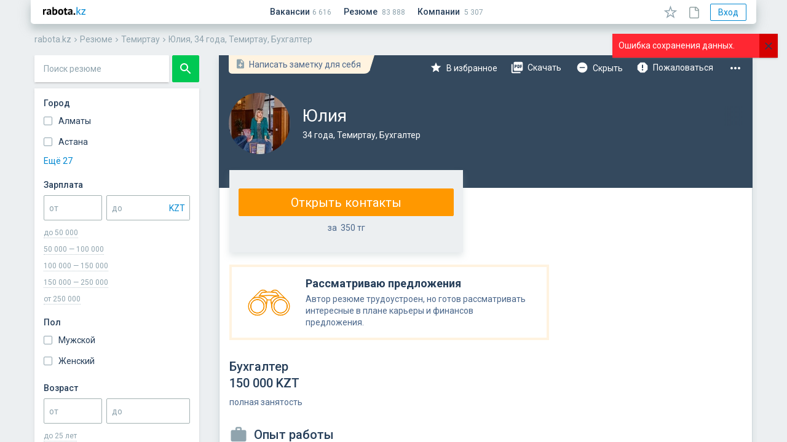

--- FILE ---
content_type: text/html; charset=utf-8
request_url: https://rabota.kz/cv/%D0%A2%D0%B5%D0%BC%D0%B8%D1%80%D1%82%D0%B0%D1%83/5dafdbee8f84e10036a38d5f
body_size: 67197
content:
<!doctype html><html class="no-js" lang="ru"><head><title data-react-helmet="true">Резюме, Юлия, 34 года, Темиртау, Бухгалтер</title><meta data-react-helmet="true" name="description" content="Бухгалтер, 150 000 KZT, резюме обновлено 6 сентября 2024 г."/><link data-react-helmet="true" rel="canonical" href="https://rabota.kz/cv/%D0%A2%D0%B5%D0%BC%D0%B8%D1%80%D1%82%D0%B0%D1%83/%D0%91%D1%83%D1%85%D0%B3%D0%B0%D0%BB%D1%82%D0%B5%D1%80/5dafdbee8f84e10036a38d5f"/><meta charSet="utf-8"/><meta http-equiv="X-UA-Compatible" content="IE=edge"/><meta name="viewport" content="width=device-width, initial-scale=1.0, user-scalable=no, minimum-scale=1.0, maximum-scale=1.0"/><meta name="apple-mobile-web-app-capable" content="yes"/><meta name="mobile-web-app-capable" content="yes"/><meta name="yandex" content="index, follow, noyaca"/><link rel="stylesheet" href="/assets/main-bf686d792bff9de36b77.css"/><link rel="stylesheet" href="/assets/0-eb0259f71482cc6d23a3.css"/><link rel="stylesheet" href="/assets/1-16f07bc5be4b13341a1e.css"/><link rel="stylesheet" href="/assets/2-22c5e7d871e8edb3a50d.css"/><link rel="stylesheet" href="/assets/4-57943d4abe13cced3854.css"/><link rel="stylesheet" href="/assets/cv-481aede820c90503e7c9.css"/><link rel="apple-touch-icon" sizes="120x120" href="/apple-touch-icon.png"/><link rel="icon" type="image/png" sizes="32x32" href="/favicon-32x32.png"/><link rel="icon" type="image/png" sizes="16x16" href="/favicon-16x16.png"/><link rel="manifest" href="/manifest.json"/><meta name="application-name" content="rabota.kz"/><meta name="apple-mobile-web-app-title" content="rabota.kz"/><meta name="msapplication-TileColor" content="#2b5797"/><meta name="theme-color" content="#ECF0F1"/><script>
      window.version = '260115-0506-7aa91964';
      window.git_commit = '7aa91964';
    </script></head><body><script>window.htmlBootload = [{"action":"initBrowserHistory","opts":{"location":{"pathname":"/cv/%D0%A2%D0%B5%D0%BC%D0%B8%D1%80%D1%82%D0%B0%D1%83/5dafdbee8f84e10036a38d5f","search":"","hash":"","key":"start","query":{"region":"Темиртау"}},"host":"rabota.kz","protocol":"https:"}},{"action":"initTokens","opts":{"cabinet":null,"user":null,"admin":null,"cabinetMeta":null}},{"action":"setLocalStore","opts":{"key":"region","value":"Темиртау"}}]</script><div id="app"><div class="OQPu" data-reactroot=""><div id="app-modal"></div><div id="app-draggable"></div> <div class="_2CLK"></div><div></div><header class="_2FZo"><div class="_1ev1"><div class="_2I6F"><button type="button" class="oBb7 _1XF_ MqBG"><span class="_2gLM"><span style="width:24px;height:24px;fill:#34495E;display:inline-block"><svg xmlns="http://www.w3.org/2000/svg" viewBox="0 0 24 24"><path d="M0 0h24v24H0z" fill="none"></path><path d="M3 18h18v-2H3v2zm0-5h18v-2H3v2zm0-7v2h18V6H3z"></path></svg></span></span><span class="_3C1L " style="top:0px;left:0px;width:0px;height:0px"></span></button></div><a class="_2kYq" href="/"><span style="width:69px;height:14px;display:inline-block;vertical-align:top;margin-top:-2px"><svg viewBox="0 0 69 14" xmlns="http://www.w3.org/2000/svg"><title>rabota.kz</title><path d="M4.994 6.196a3.049 3.049 0 00-1.008-.198c-.42 0-.774.114-1.062.342a1.577 1.577 0 00-.558.846V13H.026V4h1.818l.27 1.188h.072c.204-.444.48-.786.828-1.026s.756-.36 1.224-.36c.312 0 .666.066 1.062.198l-.306 2.196zm1.289-1.674c.48-.216 1.05-.384 1.71-.504.66-.132 1.35-.198 2.07-.198.623 0 1.146.078 1.566.234.42.144.75.354.99.63.252.276.425.606.521.99.108.384.162.816.162 1.296 0 .528-.018 1.062-.053 1.602-.037.528-.06 1.05-.072 1.566 0 .516.018 1.02.053 1.512.037.48.127.936.27 1.368h-1.908l-.378-1.242h-.09c-.24.372-.575.696-1.008.972-.42.264-.965.396-1.637.396-.42 0-.798-.06-1.134-.18a2.64 2.64 0 01-.864-.54 2.585 2.585 0 01-.558-.828 2.838 2.838 0 01-.198-1.08c0-.552.12-1.014.36-1.386.252-.384.606-.69 1.062-.918.468-.24 1.02-.402 1.656-.486a11.298 11.298 0 012.16-.09c.084-.672.036-1.152-.144-1.44-.18-.3-.583-.45-1.206-.45a8.37 8.37 0 00-1.494.144c-.516.096-.942.222-1.278.378l-.558-1.746zm2.97 6.696c.468 0 .84-.102 1.115-.306.277-.216.48-.444.612-.684v-1.17A6.535 6.535 0 009.9 9.04a3.886 3.886 0 00-.9.162 1.528 1.528 0 00-.63.36.805.805 0 00-.233.594c0 .336.096.6.288.792.204.18.48.27.828.27zM15.266.4h2.34v4.32h.072c.252-.288.576-.516.972-.684a3.331 3.331 0 011.314-.252c1.08 0 1.902.372 2.466 1.116.576.732.864 1.854.864 3.366 0 1.62-.402 2.85-1.206 3.69-.792.84-1.884 1.26-3.276 1.26-.768 0-1.47-.066-2.106-.198-.636-.12-1.116-.258-1.44-.414V.4zm4.014 5.364c-.432 0-.786.114-1.062.342-.264.216-.468.534-.612.954v3.924c.192.096.396.162.612.198.228.036.468.054.72.054.636 0 1.116-.228 1.44-.684.336-.468.504-1.206.504-2.214 0-1.716-.534-2.574-1.602-2.574zM24.485 8.5c0-1.524.372-2.694 1.116-3.51.744-.828 1.788-1.242 3.132-1.242.72 0 1.344.114 1.872.342.528.228.966.552 1.314.972.348.408.606.906.774 1.494.18.588.27 1.236.27 1.944 0 1.524-.372 2.7-1.116 3.528-.732.816-1.77 1.224-3.114 1.224-.72 0-1.344-.114-1.872-.342a3.71 3.71 0 01-1.332-.954 4.32 4.32 0 01-.792-1.512 7.061 7.061 0 01-.252-1.944zm2.412 0c0 .396.036.762.108 1.098.072.336.18.63.324.882.144.252.33.45.558.594.24.132.522.198.846.198.612 0 1.068-.222 1.368-.666.3-.444.45-1.146.45-2.106 0-.828-.138-1.494-.414-1.998-.276-.516-.744-.774-1.404-.774-.576 0-1.026.216-1.35.648-.324.432-.486 1.14-.486 2.124zM33.649 4h1.242V2.308l2.34-.666V4h2.196v1.98H37.23v3.456c0 .624.06 1.074.18 1.35.132.264.372.396.72.396.24 0 .444-.024.612-.072.18-.048.378-.12.594-.216l.414 1.8a5.941 5.941 0 01-1.134.396c-.432.108-.87.162-1.314.162-.828 0-1.44-.21-1.836-.63-.384-.432-.576-1.134-.576-2.106V5.98h-1.242V4zm7.157.522c.48-.216 1.05-.384 1.71-.504.66-.132 1.35-.198 2.07-.198.624 0 1.146.078 1.566.234.42.144.75.354.99.63.252.276.426.606.522.99.108.384.162.816.162 1.296 0 .528-.018 1.062-.054 1.602-.036.528-.06 1.05-.072 1.566 0 .516.018 1.02.054 1.512.036.48.126.936.27 1.368h-1.908l-.378-1.242h-.09c-.24.372-.576.696-1.008.972-.42.264-.966.396-1.638.396-.42 0-.798-.06-1.134-.18a2.64 2.64 0 01-.864-.54 2.585 2.585 0 01-.558-.828 2.838 2.838 0 01-.198-1.08c0-.552.12-1.014.36-1.386.252-.384.606-.69 1.062-.918.468-.24 1.02-.402 1.656-.486a11.299 11.299 0 012.16-.09c.084-.672.036-1.152-.144-1.44-.18-.3-.582-.45-1.206-.45a8.37 8.37 0 00-1.494.144c-.516.096-.942.222-1.278.378l-.558-1.746zm2.97 6.696c.468 0 .84-.102 1.116-.306.276-.216.48-.444.612-.684v-1.17a6.535 6.535 0 00-1.08-.018 3.886 3.886 0 00-.9.162 1.528 1.528 0 00-.63.36.805.805 0 00-.234.594c0 .336.096.6.288.792.204.18.48.27.828.27zm5.744.594c0-.42.132-.75.396-.99.264-.252.612-.378 1.044-.378.456 0 .816.126 1.08.378.264.24.396.57.396.99 0 .42-.132.756-.396 1.008s-.624.378-1.08.378c-.432 0-.78-.126-1.044-.378s-.396-.588-.396-1.008z"></path><path d="M56.847 8.95h-.828V13h-1.44V.4h1.44v7.668l.738-.252L59.547 4h1.674l-2.754 3.618-.738.594.9.72L61.635 13h-1.782l-3.006-4.05zm5.716 2.79l4.158-5.724.756-.756h-4.914V4h6.408v1.26l-4.194 5.778-.738.702h4.932V13h-6.408v-1.26z" fill="#0288D1"></path></svg></span></a><div class="_1sSu"><a class="_1kmA" href="/job/list"><span>Вакансии</span></a><a class="_1kmA" href="/cv/list"><span>Резюме</span></a><a class="_1kmA" href="/company/list"><span>Компании</span></a></div><div class="_39qS"></div><button type="button" class="oBb7 _1XF_ o-8H MqBG" style="margin-right:12px"><span class="_2gLM"><span style="width:23px;height:21px;display:inline-block"><svg viewBox="0 0 23 21" xmlns="http://www.w3.org/2000/svg"><path fill-rule="evenodd" clip-rule="evenodd" d="M14.2038 7.77852L11.5 0L8.7962 7.77852L0.562866 7.9463L7.12516 12.9215L4.74049 20.8037L11.5 16.1L18.2595 20.8037L15.8749 12.9215L22.4372 7.9463L14.2038 7.77852ZM18.0922 9.35807L13.1297 9.25694L11.5 4.56857L9.87034 9.25694L4.90784 9.35807L8.86315 12.3568L7.42583 17.1076L11.5 14.2726L15.5742 17.1076L14.1369 12.3568L18.0922 9.35807Z"></path></svg></span><span class="_284X">Избранное</span></span><span class="_3C1L " style="top:0px;left:0px;width:0px;height:0px"></span></button><button type="button" class="oBb7 _1XF_ o-8H MqBG" style="margin-right:12px"><span class="_2gLM"><span style="width:17px;height:20px;fill:#95A5A6;display:inline-block;margin-bottom:-2px"><svg viewBox="0 0 17 20" xmlns="http://www.w3.org/2000/svg"><path fill-rule="evenodd" clip-rule="evenodd" d="M15.5687 3.93057C14.4326 2.8558 13.3271 1.75033 12.1909 0.644859C11.761 0.214953 11.239 0 10.6248 0H2.67156C1.16689 0 0 1.13618 0 2.67156C0 4.0841 0 5.49665 0 6.9092V16.3978C0 17.1655 0.276368 17.8411 0.767689 18.3324C1.25901 18.8237 1.93458 19.1001 2.70226 19.1001H13.3885C14.9546 19.1001 16.0908 17.9639 16.0908 16.3978V13.9719C16.0908 11.2697 16.0908 7.98396 16.0908 5.2817C16.1215 4.75967 15.9372 4.29906 15.5687 3.93057ZM14.4633 5.06663C14.5247 5.12805 14.5554 5.15876 14.5554 5.22017H11.1776C10.8091 5.22017 10.7477 5.15876 10.7477 4.79027V1.59668C10.9012 1.59668 10.9933 1.65809 11.1161 1.78093C12.2216 2.85569 13.3271 3.96116 14.4633 5.06663ZM14.5247 16.3977C14.5247 17.104 14.0948 17.5339 13.3885 17.5339H2.70225V17.9638V17.5339C2.36447 17.5339 2.0881 17.4418 1.87315 17.2268C1.6889 17.0426 1.56607 16.7355 1.56607 16.3977V6.90909C1.56607 5.49654 1.56607 4.08399 1.56607 2.67144C1.56607 2.02659 1.99598 1.59668 2.64083 1.59668H9.05871V4.82097C9.05871 6.07998 9.8264 6.84767 11.0854 6.84767H14.4632C14.4632 9.02791 14.4632 11.7916 14.4632 14.0025V16.3977H14.5247Z"></path></svg></span><span class="_284X">Заметки</span></span><span class="_3C1L " style="top:0px;left:0px;width:0px;height:0px"></span></button><div class="_2Ee-"><button type="button" class="oBb7 _33CS _1aiH o-8H" style="padding:4px 12px;margin-right:4px"><span class="_2gLM">Вход</span><span class="_3C1L " style="top:0px;left:0px;width:0px;height:0px"></span></button></div></div><div class="_3iNd breadcrumbs" itemscope="" itemType="http://schema.org/BreadcrumbList" data-reactroot=""><div class="_1Bfe"><span itemProp="itemListElement" itemscope="" itemType="http://schema.org/ListItem"><a href="/" itemProp="item" class="_2gqn"><span itemProp="name">rabota.kz</span><meta itemProp="position" content="1"/></a></span></div><span class="_1Ylz" style="width:14px;height:14px;display:inline-block"><svg viewBox="0 0 24 24" xmlns="http://www.w3.org/2000/svg"><path d="M8.59 16.34l4.58-4.59-4.58-4.59L10 5.75l6 6-6 6z"></path><path d="M0-.25h24v24H0z" fill="none"></path></svg></span><div class="_1Bfe"><span itemProp="itemListElement" itemscope="" itemType="http://schema.org/ListItem"><a href="/cv/list" itemProp="item" class="_2gqn"><span itemProp="name">Резюме</span><meta itemProp="position" content="2"/></a></span></div><span class="_1Ylz" style="width:14px;height:14px;display:inline-block"><svg viewBox="0 0 24 24" xmlns="http://www.w3.org/2000/svg"><path d="M8.59 16.34l4.58-4.59-4.58-4.59L10 5.75l6 6-6 6z"></path><path d="M0-.25h24v24H0z" fill="none"></path></svg></span><div class="_1Bfe"><span itemProp="itemListElement" itemscope="" itemType="http://schema.org/ListItem"><a href="/cv/%D0%A2%D0%B5%D0%BC%D0%B8%D1%80%D1%82%D0%B0%D1%83" itemProp="item" class="_2gqn"><span itemProp="name">Темиртау</span><meta itemProp="position" content="3"/></a></span></div><span class="_1Ylz" style="width:14px;height:14px;display:inline-block"><svg viewBox="0 0 24 24" xmlns="http://www.w3.org/2000/svg"><path d="M8.59 16.34l4.58-4.59-4.58-4.59L10 5.75l6 6-6 6z"></path><path d="M0-.25h24v24H0z" fill="none"></path></svg></span><div class="_1Bfe"><span itemProp="itemListElement" itemscope="" itemType="http://schema.org/ListItem"><a href="/cv/%D0%A2%D0%B5%D0%BC%D0%B8%D1%80%D1%82%D0%B0%D1%83/5dafdbee8f84e10036a38d5f" itemProp="item" class="_2gqn"><span itemProp="name">Юлия, 34 года, Темиртау, Бухгалтер</span><meta itemProp="position" content="4"/></a></span></div></div></header><div><div><div></div></div></div><div class="_1i2v" style="width:100%;overflow:hidden;position:relative"><div class="_2nDa"><div class="_201_"><div class="_2OY3" style="-webkit-transform:translate3d(0%, 0, 0);transform:translate3d(0%, 0, 0)"><div style="display:none;width:50px"><div class="_1LjX"><div class="bF8N"><span style="width:40px;height:auto;display:inline-block"><svg viewBox="0 0 40 114" xmlns="http://www.w3.org/2000/svg"><g fill="none" fill-rule="evenodd"><g transform="translate(0 16)"><rect fill="#FFF" width="40" height="86" rx="1"></rect><path fill="#505F6E" fill-rule="nonzero" d="M3 19h7.5v-2H3M3 8h14V6H3M3 39h14v-2H3M3 64h14v-2H3M10.5 44h13v-1h-13M10.5 69h13v-1h-13M10.5 49h13v-1h-13M10.5 74h13v-1h-13M10.5 54h13v-1h-13M10.5 79h13v-1h-13"></path><path fill="#ECF0F1" fill-rule="nonzero" d="M11 12h15v-2H11M3.5 28h14v-1h-14M3.5 30H20v-1H3.5M3.5 32H14v-1H3.5M3 25h15v-4H3M3 45h5v-4H3M3 70h5v-4H3M3 50h5v-4H3M3 75h5v-4H3M3 55h5v-4H3M3 80h5v-4H3M19 25h17v-4H19"></path><path fill="#0288D1" fill-rule="nonzero" d="M4 12h4v-2H4M3.5 58h3v-1h-3M3.5 83h3v-1h-3"></path></g><path fill="#0288D1" fill-rule="nonzero" d="M28.5 11.833h11v-1h-11"></path><rect fill="#FFF" width="31" height="8" rx="1"></rect><rect fill="#2ECC71" x="32" width="8" height="8" rx="1"></rect><g transform="translate(0 105)"><rect fill="#2ECC71" width="40" height="9" rx="1"></rect><path fill="#FFF" fill-rule="nonzero" d="M10.5 5H30V4H10.5"></path></g></g></svg></span></div></div></div><div style="display:flex"><div class="_2ol-" style="width:300px"><div><div class="_32de"><div class="yYVF"><div class="_3NPX"><div class="_2hOu"><div><div></div><div class="_2dP0 _3_4J"><div class="YSeI"><div class="_1pkz    _26hI fV9v  " style="height:44px;margin:0"><input type="text" class="_1mYz" value=""/><div class="_365Q">Поиск резюме</div></div></div></div></div></div><div class="_26uY"><button type="button" class="oBb7 mgTU _1AK_ _2Sof MqBG"><span class="_2gLM"><span style="width:24px;height:24px;display:inline-block"><svg xmlns="http://www.w3.org/2000/svg" viewBox="0 0 24 24"><path d="M15.5 14h-.79l-.28-.27C15.41 12.59 16 11.11 16 9.5 16 5.91 13.09 3 9.5 3S3 5.91 3 9.5 5.91 16 9.5 16c1.61 0 3.09-.59 4.23-1.57l.27.28v.79l5 4.99L20.49 19l-4.99-5zm-6 0C7.01 14 5 11.99 5 9.5S7.01 5 9.5 5 14 7.01 14 9.5 11.99 14 9.5 14z"></path><path d="M0 0h24v24H0z" fill="none"></path></svg></span></span><span class="_3C1L " style="top:0px;left:0px;width:0px;height:0px"></span></button></div></div></div><div class="_12qJ"><div class="_3ZDX"><div class="_2cLA">Город</div><div><div></div><div class="_3rQ5"><div><div><div class="_3y8x"><div><label class="_3HzQ    _1Xdh"><input type="checkbox"/><span class="_2gUF"></span><span class="_35Om">Алматы</span></label></div></div></div><div><div class="_3y8x"><div><label class="_3HzQ    _1Xdh"><input type="checkbox"/><span class="_2gUF"></span><span class="_35Om">Астана</span></label></div></div></div><div class="_3qUD">Ещё 27</div></div></div></div></div><div class="_3ZDX"><div class="_2cLA">Зарплата</div><div><div></div><div style="display:flex;align-items:center"><div class="_1pkz      _1PiO " style="flex-shrink:1.4;margin-right:7px"><input type="text" class="_1mYz" value=""/><div class="_365Q">от</div></div><div class="_1pkz _3pYB     _1PiO "><input type="text" class="_1mYz" value=""/><span class="_3Ghs"><div class="_3ZmR    _2CWH _2a7b"><div class="_1pkz   _3fj-    "><input type="hidden" class="_1mYz" value="KZT"/></div><div class="_16nN"><div>KZT</div></div><ul class="PTck"><li class="_16nN _2bY4"><div>KZT</div></li><li class="_2bY4"><div>RUB</div></li><li class="_2bY4"><div>USD</div></li><li class="_2bY4"><div>EUR</div></li></ul></div></span><div class="_365Q">до</div></div></div></div><div class="_1c7O"><div class="_1jDA">до 50 000</div><div class="_1jDA">50 000 — 100 000</div><div class="_1jDA">100 000 — 150 000</div><div class="_1jDA">150 000 — 250 000</div><div class="_1jDA">от 250 000</div></div></div><div class="_3ZDX"><div class="_2cLA">Пол</div><div><div></div><div class="_3rQ5"><div class="_3y8x"><div><label class="_3HzQ    _1Xdh"><input type="checkbox"/><span class="_2gUF"></span><span class="_35Om">Мужской</span></label></div></div><div class="_3y8x"><div><label class="_3HzQ    _1Xdh"><input type="checkbox"/><span class="_2gUF"></span><span class="_35Om">Женский</span></label></div></div></div></div></div><div class="_3ZDX"><div class="_2cLA">Возраст</div><div><div></div><div style="display:flex;align-items:center"><div class="_1pkz      _1PiO " style="flex-shrink:1.4;margin-right:7px"><input type="text" class="_1mYz" value=""/><div class="_365Q">от</div></div><div class="_1pkz      _1PiO "><input type="text" class="_1mYz" value=""/><div class="_365Q">до</div></div></div></div><div class="_1c7O"><div class="_1jDA"><span>до <!-- -->25<!-- --> лет</span></div><div class="_1jDA"><span>25 — 35<!-- --> лет</span></div><div class="_1jDA"><span>35 — 45<!-- --> лет</span></div><div class="_1jDA"><span>от <!-- -->45<!-- --> лет</span></div></div></div><div class="_3ZDX"><div class="_2cLA">Язык</div><div><div></div><div class="_3rQ5"><div><div><div class="_3y8x"><div><label class="_3HzQ    _1Xdh"><input type="checkbox"/><span class="_2gUF"></span><span class="_35Om">Казахский</span></label></div></div></div><div><div class="_3y8x"><div><label class="_3HzQ    _1Xdh"><input type="checkbox"/><span class="_2gUF"></span><span class="_35Om">Русский</span></label></div></div></div><div><div class="_3y8x"><div><label class="_3HzQ    _1Xdh"><input type="checkbox"/><span class="_2gUF"></span><span class="_35Om">Английский</span></label></div></div></div><div class="_3qUD">Ещё 64</div></div></div></div></div><div class="_3ZDX"><div class="_2cLA">Занятость</div><div><div></div><div class="_3rQ5"><div><div><div class="_3y8x"><div><label class="_3HzQ    _1Xdh"><input type="checkbox"/><span class="_2gUF"></span><span class="_35Om">полная занятость</span></label></div></div></div><div><div class="_3y8x"><div><label class="_3HzQ    _1Xdh"><input type="checkbox"/><span class="_2gUF"></span><span class="_35Om">частичная занятость</span></label></div></div></div><div><div class="_3y8x"><div><label class="_3HzQ    _1Xdh"><input type="checkbox"/><span class="_2gUF"></span><span class="_35Om">вахтовый метод</span></label></div></div></div><div class="_3qUD">Ещё 7</div></div></div></div></div><div class="_3ZDX"><div class="_2cLA">Показывать</div><div class="f_Wo"><div><div><div></div><label class="_3HzQ    _1Xdh"><input type="checkbox"/><span class="_2gUF"></span><span class="_35Om">только с фото</span></label></div></div></div><div class="f_Wo"><div><div><div></div><label class="_3HzQ    _1Xdh"><input type="checkbox"/><span class="_2gUF"></span><span class="_35Om">с высшим образованием</span></label></div></div></div></div></div><div class="_2oXV"><button type="button" class="oBb7 mgTU _1AK_ _2jsG" style="width:100%"><span class="_2gLM">Найти</span><span class="_3C1L " style="top:0px;left:0px;width:0px;height:0px"></span></button></div></div></div></div></div><div style="display:none;width:50px"><div class="_1LjX"><div class="bF8N"><span style="width:40px;height:auto;display:inline-block"><svg viewBox="0 0 40 62" xmlns="http://www.w3.org/2000/svg"><g fill="none" fill-rule="evenodd"><path fill="#FFF" d="M0 0h40v62H0z"></path><path fill="#335E89" d="M0 0h40v19H0z"></path><ellipse fill="#94A4A5" cx="7" cy="9" rx="3" ry="3"></ellipse><path fill="#FFF" fill-rule="nonzero" d="M14 10h15V8H14"></path><path fill="#505F6E" fill-rule="nonzero" d="M4 26h30v-2H4M4 31h17v-2H4M4.5 47H34v-1H4.5M4.5 50H30v-1H4.5M4.5 53h31.516v-1H4.5"></path><path fill="#ECF0F1" fill-rule="nonzero" d="M4 37h12v-2H4M4 58h12v-2H4M17 58h12v-2H17M4 41h12v-2H4M18 37h17v-2H18M18 41h18v-2H18"></path></g></svg></span></div><div class="bF8N"><span style="width:40px;height:auto;display:inline-block"><svg viewBox="0 0 40 62" xmlns="http://www.w3.org/2000/svg"><g fill="none" fill-rule="evenodd"><path fill="#FFF" d="M0 0h40v62H0z"></path><path fill="#335E89" d="M0 0h40v19H0z"></path><ellipse fill="#94A4A5" cx="7" cy="9" rx="3" ry="3"></ellipse><path fill="#FFF" fill-rule="nonzero" d="M14 10h15V8H14"></path><path fill="#505F6E" fill-rule="nonzero" d="M4 26h30v-2H4M4 31h17v-2H4M4.5 47H34v-1H4.5M4.5 50H30v-1H4.5M4.5 53h31.516v-1H4.5"></path><path fill="#ECF0F1" fill-rule="nonzero" d="M4 37h12v-2H4M4 58h12v-2H4M17 58h12v-2H17M4 41h12v-2H4M18 37h17v-2H18M18 41h18v-2H18"></path></g></svg></span></div><div class="bF8N"><span style="width:40px;height:auto;display:inline-block"><svg viewBox="0 0 40 62" xmlns="http://www.w3.org/2000/svg"><g fill="none" fill-rule="evenodd"><path fill="#FFF" d="M0 0h40v62H0z"></path><path fill="#335E89" d="M0 0h40v19H0z"></path><ellipse fill="#94A4A5" cx="7" cy="9" rx="3" ry="3"></ellipse><path fill="#FFF" fill-rule="nonzero" d="M14 10h15V8H14"></path><path fill="#505F6E" fill-rule="nonzero" d="M4 26h30v-2H4M4 31h17v-2H4M4.5 47H34v-1H4.5M4.5 50H30v-1H4.5M4.5 53h31.516v-1H4.5"></path><path fill="#ECF0F1" fill-rule="nonzero" d="M4 37h12v-2H4M4 58h12v-2H4M17 58h12v-2H17M4 41h12v-2H4M18 37h17v-2H18M18 41h18v-2H18"></path></g></svg></span></div></div></div><div style="display:flex"><div class="_2ol-" style="width:900px"><div><div class="_1xvN" style="margin-left:237px"><button type="button" class="oBb7 _1XF_ MqBG" style="width:100%;height:100%"><span class="_2gLM"><span style="width:100%;height:100%;display:inline-block"><svg viewBox="0 0 65 65" xmlns="http://www.w3.org/2000/svg"><g fill="none" fill-rule="evenodd"><rect fill="#6D89AB" width="65" height="65" rx="2"></rect><path d="M17 49V17h32v32"></path><path fill="#FFF" d="M22.333 33l1.88 1.88 7.454-7.44v16.227h2.666V27.44l7.454 7.44 1.88-1.88L33 22.333"></path></g></svg></span></span><span class="_3C1L " style="top:0px;left:0px;width:0px;height:0px"></span></button></div><div class="rMX0"><div class="_2Uk8"><div><main class="_2Kpo"><div></div><div class="_1Waq"><div class="_95gB _1OfC"><div><div class="CTKa"><div class="_2yXu"><div class="_1OTU"><div class="_1Q3n"><span style="width:18px;height:18px;display:inline-block"><svg viewBox="0 0 24 24" xmlns="http://www.w3.org/2000/svg"><path d="M0 0h24v24H0z" fill="none"></path><path d="M14 2H6c-1.1 0-1.99.9-1.99 2L4 20c0 1.1.89 2 1.99 2H18c1.1 0 2-.9 2-2V8l-6-6zm2 14h-3v3h-2v-3H8v-2h3v-3h2v3h3v2zm-3-7V3.5L18.5 9H13z"></path></svg></span></div><div class="_2U2D">Написать заметку для себя</div></div></div><div class="_34LC"><div><div class="_1Q8I  _36Nj gOds"><div class="_2K-J"><div class="_1joY"><div class="_2bh-"><div class="_1gtw"><div class="_18eK"><span class="_1kqi _2pxv " style="width:20px;height:20px"></span></div><span class="_1kYi">В избранное</span></div></div><div class="_2bh-"><div class="_1gtw"><div class="_18eK"><span class="_1kqi _2rQa " style="width:22px;height:22px"></span></div><span class="_1kYi">Скачать</span></div></div><div class="_2bh-"><div class="_1gtw"><div class="_18eK"><span class="_1kqi _33Au " style="width:20px;height:20px"></span></div><span class="_1kYi">Скрыть</span></div></div><div class="_2bh-"><div class="_1gtw"><div class="_18eK"><span class="_1kqi dm4M " style="width:22px;height:22px"></span></div><span class="_1kYi">Пожаловаться</span></div></div><div class="_2bh-"><div class="_1gtw"><div class="_18eK"><span class="_1kqi _64k0 " style="width:24px;height:24px"></span></div><span class="_1kYi">Свернуть</span></div></div></div><div class="rr2U "><span class="_1kqi _2I-e " style="width:24px;height:24px"></span></div></div><div class="_1K83 _1qj1 _2qqK"><div class="_2BMR"></div><div class="_4SQB"><div class="_1gtw"><div class="_18eK"><span class="_1kqi _2pxv " style="width:20px;height:20px"></span></div><span class="_1kYi">В избранное</span></div></div><div class="_4SQB"><div class="_1gtw"><div class="_18eK"><span class="_1kqi _2rQa " style="width:22px;height:22px"></span></div><span class="_1kYi">Скачать</span></div></div><div class="_4SQB"><div class="_1gtw"><div class="_18eK"><span class="_1kqi _33Au " style="width:20px;height:20px"></span></div><span class="_1kYi">Скрыть</span></div></div><div class="_4SQB"><div class="_1gtw"><div class="_18eK"><span class="_1kqi dm4M " style="width:22px;height:22px"></span></div><span class="_1kYi">Пожаловаться</span></div></div><div class="_4SQB"><div class="_1gtw"><div class="_18eK"><span class="_1kqi _64k0 " style="width:24px;height:24px"></span></div><span class="_1kYi">Свернуть</span></div></div></div></div></div></div></div></div><div></div><div class="_2UAG"><div class="_2Q3G"><div><div class="_3GAO  wpnB"><div class="_2eUq"><img src="https://s3-eu-central-1.amazonaws.com/rabota-kz-100/2023/8/30/17vp91klllxdly4x.jpg" alt=""/></div></div></div><div class="_3eIT"><h1><span class="_1uRk _18ZE">Юлия</span><span class="KqIL no-highlight">34 года, Темиртау, Бухгалтер</span></h1></div></div></div></div><div class="_3vR9"><div class="MiyD"><div class="_3OxQ"><div class="_27aX"><button type="button" class="oBb7 mgTU _2Oq7 _2Sof" style="padding-left:10px;padding-right:10px;width:100%"><span class="_2gLM">Открыть контакты</span><span class="_3C1L " style="top:0px;left:0px;width:0px;height:0px"></span></button><div class="undefined _3vXx _3v7m">за  <span>350</span> тг</div></div></div></div><div class="_2Ydi"><div class="zf9W"><div class="_3Y6V"><span style="width:69px;height:43px;display:inline-block"><svg viewBox="0 0 71 45" xmlns="http://www.w3.org/2000/svg"><g stroke="#FF9800" fill="none" fill-rule="evenodd"><path d="M16.11 13.876c-.48 0-.953.027-1.42.072-.177.017-.35.05-.526.073-.29.04-.578.078-.86.133-.202.04-.4.092-.6.14-.253.06-.507.12-.755.194-.2.06-.393.128-.588.195-.247.085-.493.172-.734.27-.18.072-.36.152-.536.233-.25.112-.498.23-.74.357-.158.083-.315.17-.47.258-.254.145-.5.295-.744.453-.138.09-.275.182-.41.276-.248.173-.49.355-.727.544-.12.097-.243.195-.363.297-3.17 2.697-5.193 6.712-5.193 11.195 0 8.098 6.58 14.688 14.665 14.688 8.085 0 14.665-6.59 14.665-14.688 0-8.1-6.58-14.69-14.666-14.69zm0 26.034c-6.247 0-11.33-5.09-11.33-11.346 0-6.257 5.083-11.347 11.33-11.347 6.246 0 11.329 5.09 11.329 11.347-.002 6.256-5.084 11.346-11.33 11.346z"></path><path d="M18.892 11.935c-.12.015-.23-.072-.246-.192-.01-.074.025-.134.075-.182.008-.013.008-.03.018-.043l4.1-5.27c.31-.397.753-.664 1.247-.752 1.212-.216 3.932-.644 7.436-.875-1.46-1.8-3.66-2.87-5.986-2.87-1.66 0-3.245.52-4.58 1.507-.58.43-1.1.94-1.54 1.514L8.496 15.493c.104-.06.21-.113.315-.17l.218-.12c.38-.202.768-.392 1.164-.56.017-.008.033-.017.05-.024.4-.17.81-.316 1.225-.45.11-.035.223-.07.337-.103.374-.11.752-.21 1.135-.293.053-.012.105-.027.16-.038.428-.087.862-.15 1.3-.2.114-.012.23-.023.344-.033.453-.04.907-.068 1.364-.068.502 0 .997.027 1.486.075.163.016.322.047.484.068.323.042.645.085.962.148.19.037.372.088.558.132.282.068.564.135.84.218.194.058.383.127.573.192.26.09.518.18.772.284.192.077.378.163.565.248.243.11.483.225.72.347.183.096.363.2.544.302.227.132.452.267.672.41.175.112.346.228.515.348.215.15.424.31.63.47.162.128.323.257.48.39.2.172.392.352.583.533.147.14.295.28.437.425.188.193.366.395.543.598.13.15.262.295.386.448.176.22.34.45.505.68.11.15.22.295.324.45.174.262.332.535.49.81.077.13.16.258.234.393.223.415.43.84.614 1.275l.027.075c.172.412.328.833.463 1.263.048.152.08.308.124.46.087.31.173.618.24.934.04.186.066.376.098.564.04.23.09.457.12.69l1.077-8.6c-3.463-7.163-13.186-6.136-13.285-6.125z"></path><path d="M48.767 11.53c-1.86-.195-4.408-.42-7.387-.573l-.21-.01c-.48-.024-.976-.045-1.48-.065-.15-.007-.303-.012-.456-.017-.448-.016-.905-.03-1.367-.042-.167-.004-.33-.01-.5-.013-.612-.013-1.232-.024-1.865-.028h-.015c-.64.004-1.267.014-1.885.028-.162.004-.32.01-.48.012-.47.013-.937.026-1.393.043l-.435.016c-.514.02-1.02.043-1.51.068l-.18.008c-2.984.153-5.535.38-7.397.574 3.27.326 8.07 1.63 10.348 6.278h5.865c2.28-4.646 7.077-5.95 10.347-6.277zM16.11 17.663c-6.002 0-10.885 4.89-10.885 10.9 0 6.012 4.883 10.9 10.884 10.9 6 0 10.884-4.888 10.884-10.9 0-6.01-4.882-10.9-10.885-10.9z"></path><path d="M23.19 6.52l-3.81 4.898c1.302-.176 4.84-.61 9.563-.87.023-.003.046-.004.068-.005.437-.024.883-.046 1.338-.067l.325-.014c.383-.017.77-.032 1.165-.046l.427-.014c.383-.013.772-.023 1.165-.032.146-.003.29-.008.437-.01.532-.01 1.07-.018 1.62-.022H35.53c.533.005 1.056.012 1.573.022.157.003.31.008.465.01l1.128.03.464.017c.38.013.754.028 1.122.044l.36.017c.44.02.87.04 1.293.064.036.004.074.005.11.008 4.72.262 8.253.695 9.55.87l-3.81-4.897c-.24-.31-.586-.52-.97-.587-1.63-.29-5.993-.968-11.33-1.02-5.33.052-9.693.73-11.322 1.02-.386.068-.73.277-.973.588zM54.89 17.663c-6 0-10.883 4.89-10.883 10.9 0 6.012 4.882 10.9 10.884 10.9 6.002 0 10.885-4.888 10.885-10.9 0-6.01-4.883-10.9-10.884-10.9z"></path><path d="M64.362 17.37c-.12-.1-.242-.2-.364-.297-.237-.19-.48-.37-.727-.545-.134-.094-.27-.185-.408-.275-.243-.158-.492-.31-.744-.453-.156-.09-.313-.176-.472-.26-.242-.126-.49-.243-.74-.356-.177-.08-.354-.16-.535-.234-.24-.097-.485-.184-.733-.27-.195-.066-.39-.134-.587-.193-.248-.074-.502-.135-.755-.195-.2-.048-.398-.1-.598-.14-.283-.055-.572-.093-.86-.13-.177-.025-.35-.057-.527-.074-.468-.046-.94-.073-1.42-.073-8.086 0-14.665 6.59-14.665 14.69 0 8.097 6.58 14.687 14.665 14.687 8.086 0 14.665-6.59 14.665-14.688 0-4.483-2.02-8.497-5.193-11.194zm-9.47 22.54c-6.247 0-11.33-5.09-11.33-11.346 0-6.257 5.083-11.347 11.33-11.347 6.245 0 11.328 5.09 11.328 11.347 0 6.256-5.083 11.346-11.33 11.346z"></path><path d="M40.482 24.013c.134-.426.288-.844.458-1.253.012-.028.02-.057.032-.085.184-.435.39-.858.612-1.27.075-.14.16-.27.24-.405.157-.27.313-.54.486-.8.104-.156.217-.303.326-.454.165-.23.328-.457.505-.676.126-.154.258-.3.39-.45.176-.202.353-.404.54-.597.143-.145.29-.284.438-.424.19-.183.384-.363.585-.535.157-.134.316-.262.478-.39.207-.162.416-.32.63-.47.17-.12.34-.236.515-.35.22-.142.446-.28.674-.41.18-.104.358-.205.542-.3.236-.125.477-.238.72-.35.187-.084.374-.17.564-.248.254-.104.513-.195.774-.285.19-.065.378-.134.57-.192.278-.083.56-.15.843-.218.186-.044.37-.095.557-.132.317-.063.64-.105.963-.147.162-.022.32-.052.483-.068.49-.05.985-.076 1.487-.076.458 0 .91.028 1.363.068.116.01.23.022.346.035.436.05.87.112 1.298.2.055.01.11.026.164.038.38.083.756.18 1.128.292.115.035.23.068.343.105.412.134.82.28 1.22.448l.063.03c.39.166.772.354 1.147.553.076.04.152.082.227.123.103.058.21.11.31.17L51.61 4.792c-.464-.6-.983-1.108-1.563-1.537-1.335-.987-2.918-1.508-4.58-1.508-2.325 0-4.527 1.073-5.99 2.872 3.495.232 6.204.66 7.413.874.494.087.936.355 1.245.752l4.104 5.273c.007.01.006.027.012.04.05.047.086.108.076.182-.016.12-.126.208-.246.192-.1-.01-9.784-1.032-13.265 6.084L39.9 26.66c.03-.23.078-.45.117-.678.033-.192.06-.387.1-.576.066-.31.15-.613.235-.916.045-.158.08-.32.13-.477z"></path><path d="M16.11 17.217c-6.247 0-11.33 5.09-11.33 11.347 0 6.256 5.083 11.346 11.33 11.346 6.246 0 11.329-5.09 11.329-11.346-.002-6.257-5.084-11.347-11.33-11.347zm0 22.248c-6.002 0-10.885-4.89-10.885-10.9 0-6.01 4.883-10.902 10.884-10.902 6 0 10.884 4.89 10.884 10.902 0 6.01-4.882 10.9-10.885 10.9z" fill="#000" fill-rule="nonzero"></path><path d="M65.003 17.352c-.012-.025-.024-.05-.045-.07L51.94 4.497c-.467-.608-1.016-1.147-1.63-1.6-1.412-1.044-3.087-1.595-4.843-1.595-2.566 0-4.997 1.228-6.536 3.284-1.086-.064-2.24-.11-3.445-.12-1.196.01-2.34.055-3.417.118-1.538-2.055-3.97-3.282-6.535-3.282-1.757 0-3.432.55-4.844 1.594-.615.454-1.164.992-1.61 1.578L6.042 17.28c-.02.02-.033.046-.044.07C2.938 20.124 1 24.117 1 28.565c0 8.344 6.778 15.133 15.11 15.133 7.982 0 14.522-6.237 15.057-14.097.006-.017.017-.03.02-.05L32.6 18.256h5.795l1.416 11.296c.003.02.013.034.02.05.535 7.862 7.075 14.097 15.056 14.097 8.332 0 15.11-6.79 15.11-15.133 0-4.448-1.937-8.44-4.997-11.212zM35.485 4.912c5.336.052 9.698.73 11.327 1.02.385.068.73.277.972.588l3.81 4.897c-1.297-.175-4.83-.608-9.55-.87l-.11-.006c-.422-.022-.853-.044-1.293-.064l-.36-.016c-.368-.016-.742-.03-1.12-.044l-.465-.016-1.13-.03c-.154-.004-.307-.008-.463-.01-.517-.01-1.04-.018-1.573-.022h-.045c-.548.003-1.087.01-1.62.02-.147.004-.29.008-.437.01-.392.01-.78.02-1.164.033l-.428.015c-.394.014-.783.03-1.164.046l-.326.015c-.455.02-.9.043-1.337.067l-.068.004c-4.723.263-8.26.696-9.563.87l3.81-4.896c.24-.31.586-.52.97-.588 1.63-.29 5.993-.968 11.325-1.02zM16.11 43.252c-8.087 0-14.666-6.59-14.666-14.688 0-4.484 2.022-8.498 5.193-11.194.12-.1.242-.2.364-.297.238-.19.48-.37.728-.545.135-.094.272-.185.41-.275.243-.158.49-.31.743-.453.157-.09.314-.176.473-.26.242-.126.49-.243.74-.356.177-.08.355-.16.535-.234.24-.097.487-.184.734-.27.195-.066.39-.134.587-.193.247-.074.5-.135.755-.195.2-.048.397-.1.598-.14.283-.055.572-.093.86-.13.176-.025.35-.057.527-.074.467-.046.94-.073 1.42-.073 8.085 0 14.665 6.59 14.665 14.69 0 8.098-6.58 14.687-14.666 14.687zM31.1 26.66c-.028-.232-.08-.458-.12-.688-.03-.188-.057-.378-.096-.564-.068-.316-.153-.624-.24-.933-.043-.153-.077-.31-.124-.46-.136-.43-.29-.852-.463-1.265l-.028-.074c-.186-.436-.392-.86-.614-1.274-.073-.135-.157-.262-.234-.395-.16-.273-.317-.546-.492-.81-.102-.153-.215-.3-.323-.45-.165-.23-.33-.458-.507-.678-.124-.154-.256-.3-.385-.448-.178-.204-.355-.406-.543-.6-.142-.144-.29-.283-.437-.423-.19-.183-.384-.362-.584-.533-.156-.135-.317-.263-.48-.39-.204-.162-.413-.32-.627-.47-.17-.12-.34-.237-.515-.35-.22-.143-.445-.278-.673-.41-.18-.103-.36-.204-.544-.3-.235-.124-.475-.237-.718-.348-.187-.086-.374-.173-.565-.25-.253-.103-.512-.194-.772-.284-.19-.066-.38-.135-.572-.192-.276-.083-.558-.15-.84-.218-.188-.044-.37-.095-.56-.133-.316-.063-.638-.105-.962-.147-.16-.022-.32-.052-.482-.068-.49-.05-.985-.076-1.486-.076-.458 0-.912.03-1.364.07-.116.01-.23.02-.345.034-.437.05-.87.112-1.3.2-.054.01-.106.025-.16.037-.382.082-.76.18-1.135.293-.113.034-.226.067-.338.104-.414.133-.823.28-1.224.45-.017.006-.033.015-.05.022-.397.17-.783.36-1.164.562-.073.04-.146.077-.218.118-.104.058-.212.11-.315.17L19.413 4.77c.44-.575.96-1.084 1.54-1.514 1.336-.986 2.92-1.507 4.58-1.507 2.325 0 4.527 1.07 5.988 2.87-3.505.23-6.224.66-7.436.874-.495.088-.936.356-1.246.753l-4.1 5.27c-.012.013-.01.03-.02.043-.048.048-.083.11-.073.182.016.12.126.208.245.192.1-.01 9.823-1.037 13.288 6.124L31.1 26.66zm1.454-8.85c-2.28-4.65-7.077-5.953-10.347-6.28 1.86-.195 4.413-.42 7.396-.573l.18-.01c.49-.023.997-.045 1.51-.065.144-.006.29-.01.434-.017.456-.016.923-.03 1.394-.042.16-.004.318-.01.48-.012.62-.013 1.246-.023 1.885-.027h.016c.633.004 1.254.014 1.865.028l.5.014c.462.01.92.025 1.368.04l.456.018c.502.02.997.042 1.48.066l.208.01c2.98.152 5.528.377 7.388.574-3.27.325-8.068 1.63-10.348 6.278h-5.864zm7.463 8.172c-.04.227-.09.45-.117.68l-1.083-8.644c3.482-7.116 13.166-6.095 13.265-6.084.12.016.23-.072.246-.192.01-.073-.025-.135-.076-.182-.006-.013-.005-.03-.013-.04l-4.105-5.274c-.31-.398-.75-.665-1.245-.753-1.21-.215-3.918-.64-7.412-.873 1.462-1.8 3.663-2.872 5.99-2.872 1.66 0 3.244.52 4.58 1.508.58.428 1.098.938 1.56 1.537l10.894 10.7c-.102-.06-.207-.112-.31-.17-.075-.042-.15-.082-.227-.122-.375-.2-.757-.387-1.147-.554l-.064-.03c-.4-.167-.807-.313-1.22-.446-.112-.037-.227-.072-.342-.106-.372-.11-.748-.21-1.128-.29-.055-.012-.11-.028-.164-.04-.428-.087-.862-.15-1.298-.2-.115-.012-.23-.023-.346-.033-.452-.04-.906-.068-1.363-.068-.502 0-.998.027-1.487.075-.163.016-.32.047-.483.068-.323.042-.646.085-.963.148-.188.037-.37.088-.557.132-.283.067-.565.134-.842.217-.192.058-.38.127-.57.193-.26.09-.52.18-.774.284-.19.076-.377.163-.564.248-.243.11-.484.225-.72.348-.184.096-.363.198-.543.3-.23.133-.454.27-.675.412-.174.113-.345.228-.514.348-.214.152-.423.31-.63.472-.16.128-.32.256-.477.39-.2.17-.394.35-.585.533-.148.14-.296.28-.437.426-.187.192-.364.394-.54.597-.132.15-.264.295-.39.45-.175.218-.34.447-.504.675-.11.15-.222.298-.326.453-.173.26-.33.532-.487.803-.078.135-.164.265-.24.403-.22.413-.427.837-.61 1.27-.013.03-.02.058-.033.086-.17.41-.324.826-.458 1.253-.05.157-.085.32-.13.478-.084.303-.168.605-.234.916-.04.186-.067.38-.1.572zm14.874 17.27c-8.086 0-14.664-6.59-14.664-14.688 0-8.1 6.578-14.69 14.665-14.69.48 0 .953.028 1.42.074.177.016.35.05.526.073.29.04.578.077.86.133.202.04.4.09.6.14.253.06.507.12.755.194.2.058.393.127.588.194.247.086.493.173.734.27.18.073.36.153.536.234.25.113.498.23.74.357.158.084.315.17.47.26.254.144.5.295.744.453.138.09.275.18.41.275.248.175.49.357.727.545.12.097.243.195.363.297 3.17 2.697 5.193 6.71 5.193 11.194 0 8.1-6.58 14.688-14.665 14.688z" fill="#000" fill-rule="nonzero"></path><path d="M54.89 17.217c-6.245 0-11.328 5.09-11.328 11.347 0 6.256 5.083 11.346 11.33 11.346 6.245 0 11.328-5.09 11.328-11.346 0-6.257-5.083-11.347-11.33-11.347zm0 22.248c-6 0-10.883-4.89-10.883-10.9 0-6.01 4.882-10.902 10.884-10.902 6.002 0 10.885 4.89 10.885 10.902 0 6.01-4.883 10.9-10.884 10.9z" fill="#000" fill-rule="nonzero"></path></g></svg></span></div><div class="A4t2"><div class="_38ny">Рассматриваю предложения</div><div>Автор резюме трудоустроен, но готов рассматривать интересные в плане карьеры и финансов предложения.</div></div></div><div></div><div class="_1jQz"><div class="_2UPK"><div class="_2z_R">Бухгалтер<br/><div style="white-space:nowrap">150 000 KZT</div></div></div><div><span>полная занятость</span></div></div><div></div><div><div class="_2UPK"><div class="_1ttM"><span style="width:30px;height:30px;display:inline-block;margin-top:-2px"><svg viewBox="0 0 24 24" xmlns="http://www.w3.org/2000/svg"><path d="M0 0h24v24H0z" fill="none"></path><path d="M20 6h-4V4c0-1.11-.89-2-2-2h-4c-1.11 0-2 .89-2 2v2H4c-1.11 0-1.99.89-1.99 2L2 19c0 1.11.89 2 2 2h16c1.11 0 2-.89 2-2V8c0-1.11-.89-2-2-2zm-6 0h-4V4h4v2z"></path></svg></span></div><div><h2 class="_2z_R">Опыт работы</h2><div class="_G2i"><span>
                6 мест за</span><span>
                8 лет
                и 7 месяцев</span></div></div></div><div><div class="_19iP"><div data-list-idx="0"><div></div><div><div></div><div class="_35rw"><div class="_2270"><div class="_3RvF">ТОО &quot;Арсенал Стил&quot;</div><div class="_149Q _2-xQ">февраль 2019 — октябрь 2019</div><div class="_3RvF">Бухгалтер</div></div><div class="_2Bqv"><div class="_31aS"><div class="DraftEditor-root"><div class="DraftEditor-editorContainer"><div aria-describedby="placeholder-8o24p" class="public-DraftEditor-content" contenteditable="false" spellcheck="false" style="outline:none;user-select:text;-webkit-user-select:text;white-space:pre-wrap;word-wrap:break-word"><div data-contents="true"><div class="" data-block="true" data-editor="8o24p" data-offset-key="5ska8-0-0"><div data-offset-key="5ska8-0-0" class="public-DraftStyleDefault-block public-DraftStyleDefault-ltr"><span data-offset-key="5ska8-0-0"><span data-text="true">Работа в системе «Банкклиент». Учет расчетов с поставщиками и подрядчиками, покупателями и заказчикам Поступление и списание ТМЦ; учет расчетов с подотчетными лицами; расчет заработной платы, больничных, компенсаций. Подготовка и сдача налоговой и статистической отчетности: ФНО 200, 300, 100, 320, 328. Реализация готовой продукции, товаров и услуг. Работа с электронными счёт-фактурами.</span></span></div></div></div></div></div></div></div></div></div></div></div><div data-list-idx="1"><div></div><div><div></div><div class="_35rw"><div class="_2270"><div class="_3RvF">ТОО Завод Казарматура</div><div class="_149Q _2-xQ">июнь 2017 — февраль 2019</div><div class="_3RvF">Бухгалтер</div></div><div class="_2Bqv"><div class="_31aS"><div class="DraftEditor-root"><div class="DraftEditor-editorContainer"><div aria-describedby="placeholder-6hktf" class="public-DraftEditor-content" contenteditable="false" spellcheck="false" style="outline:none;user-select:text;-webkit-user-select:text;white-space:pre-wrap;word-wrap:break-word"><div data-contents="true"><div class="" data-block="true" data-editor="6hktf" data-offset-key="6ms4g-0-0"><div data-offset-key="6ms4g-0-0" class="public-DraftStyleDefault-block public-DraftStyleDefault-ltr"><span data-offset-key="6ms4g-0-0"><span data-text="true">Выполнение работы по ведению бухгалтерского учета имущества, обязательств и хозяйственных операций (учет основных средств, товарно-материальных ценностей, затрат на производство, реал, работ, услуг). Учет поступления услуг и товарно-материальных запасов. Проверка правильности заполнения первичных документов. Учет количества фактически отпущенной продукции. Акцепт выставленных СЧФ ответственными лицами и контроль их отражения на счетах бухгалтерского учета реализации продукции, результатов хозяйственно-финансовой деятельности; Обязанности: Учет ОС, учет реализации продукции, учет реализации продукции (товаров, работ, услуг).Сдача стат и налоговых отчетов. Расчеты с поставщиками и заказчиками, за предоставленные услуги и т. п. Реализация готовой продукции, товаров и услуг. Работа с электронными счёт-фактурами. Сверка с дебиторской и кредиторской задолженностью.</span></span></div></div></div></div></div></div></div></div></div></div></div><div data-list-idx="2"><div></div><div><div></div><div class="_35rw"><div class="_2270"><div class="_3RvF">ТОО &quot;Fora Trade Asia&quot;</div><div class="_149Q _2-xQ">август 2016 — июнь 2017</div><div class="_3RvF">Бухгалтер</div></div><div class="_2Bqv"><div class="_31aS"><div class="DraftEditor-root"><div class="DraftEditor-editorContainer"><div aria-describedby="placeholder-d9qbg" class="public-DraftEditor-content" contenteditable="false" spellcheck="false" style="outline:none;user-select:text;-webkit-user-select:text;white-space:pre-wrap;word-wrap:break-word"><div data-contents="true"><div class="" data-block="true" data-editor="d9qbg" data-offset-key="3qd3b-0-0"><div data-offset-key="3qd3b-0-0" class="public-DraftStyleDefault-block public-DraftStyleDefault-ltr"><span data-offset-key="3qd3b-0-0"><span data-text="true">Работа в трёх программах 1С: ЗУП, Торговля, Бухгалтерия; Начисление заработной платы, отпускных, пособий по временной нетрудоспособности, командировок. Подготовка и сдача налоговой и статистической отчетности; Авансовые отчеты; Предоставление информации в ГО для составления месячной, квартальной и годовой отчетности; Работа с договорами (сверка, внесение данных в 1С 8.2), сверка расчетов с контрагентами; Учет ТМЦ, учет ОС, расчеты с подотчетными лицами, расчеты с дебиторами и кредиторами; Контроль работы кассиров; Учёт операций поступления и реализации; Проведение и оформление результатов инвентаризации имущества; Работа с поставщиками, касса, банк; Внутренняя отчетность; Выполнение поручений Главного бухгалтера.</span></span></div></div></div></div></div></div></div></div></div></div></div><div data-list-idx="3"><div></div><div><div></div><div class="_35rw"><div class="_2270"><div class="_3RvF">КГУ &quot;Центр изучения и анализа проблем межконфессиональных отношений г.Темиртау&quot;</div><div class="_149Q _2-xQ">март 2016 — август 2016</div><div class="_3RvF">Бухгалтер</div></div><div class="_2Bqv"><div class="_31aS"><div class="DraftEditor-root"><div class="DraftEditor-editorContainer"><div aria-describedby="placeholder-nctf" class="public-DraftEditor-content" contenteditable="false" spellcheck="false" style="outline:none;user-select:text;-webkit-user-select:text;white-space:pre-wrap;word-wrap:break-word"><div data-contents="true"><div class="" data-block="true" data-editor="nctf" data-offset-key="437vu-0-0"><div data-offset-key="437vu-0-0" class="public-DraftStyleDefault-block public-DraftStyleDefault-ltr"><span data-offset-key="437vu-0-0"><span data-text="true">1С Бухгалтерия 8 для Гос. Учреждений, Казнаклиент, работа на сайте гос. закупок: заключение договоров на портале гос. закупок, проведение конкурса на портале гос. закупок в рамках государственного социального заказа, создание годового плана, составление бюджетных заявок, планирование бюджета на будущий финансовый год, ведение ОС, учет ТМЦ, расчет зарплаты.</span></span></div></div></div></div></div></div></div></div></div></div></div><div data-list-idx="4"><div></div><div><div></div><div class="_35rw"><div class="_2270"><div class="_3RvF">ИП Разумова</div><div class="_149Q _2-xQ">июль 2015 — ноябрь 2018</div><div class="_3RvF">Бухгалтер</div></div><div class="_2Bqv"><div class="_31aS"><div class="DraftEditor-root"><div class="DraftEditor-editorContainer"><div aria-describedby="placeholder-9ma4t" class="public-DraftEditor-content" contenteditable="false" spellcheck="false" style="outline:none;user-select:text;-webkit-user-select:text;white-space:pre-wrap;word-wrap:break-word"><div data-contents="true"><div class="" data-block="true" data-editor="9ma4t" data-offset-key="485id-0-0"><div data-offset-key="485id-0-0" class="public-DraftStyleDefault-block public-DraftStyleDefault-ltr"><span data-offset-key="485id-0-0"><span data-text="true">Учет заработной платы, сдача деклараций в налоговую, учет кассовых операций.</span></span></div></div></div></div></div></div></div></div></div></div></div><div data-list-idx="5"><div></div><div><div></div><div class="_35rw"><div class="_2270"><div class="_3RvF">АО Technodom Operator</div><div class="_149Q _2-xQ">июнь 2014 — июль 2015</div><div class="_3RvF">Диспетчер-оператор</div></div><div class="_2Bqv"><div class="_31aS"><div class="DraftEditor-root"><div class="DraftEditor-editorContainer"><div aria-describedby="placeholder-5c0ge" class="public-DraftEditor-content" contenteditable="false" spellcheck="false" style="outline:none;user-select:text;-webkit-user-select:text;white-space:pre-wrap;word-wrap:break-word"><div data-contents="true"><div class="" data-block="true" data-editor="5c0ge" data-offset-key="eaoat-0-0"><div data-offset-key="eaoat-0-0" class="public-DraftStyleDefault-block public-DraftStyleDefault-ltr"><span data-offset-key="eaoat-0-0"><span data-text="true">Принятие входящей и исходящей корреспонденции; ведение документооборота, работа в базе 1С; ведение кадрового учета персонала магазина. Обеспечивание работы по эффективному и культурному обслуживанию работников офиса и посетителей, созданию для них комфортных условий. Организация делопроизводства офиса, прием входящих звонков и управление исходящими звонками.</span></span></div></div></div></div></div></div></div></div></div></div></div></div></div></div><div></div><div><div class="_2UPK"><div class="_1ttM"><span style="width:30px;height:30px;display:inline-block;margin-top:-2px;margin-left:-2px"><svg viewBox="0 0 24 24" xmlns="http://www.w3.org/2000/svg"><path d="M0 0h24v24H0z" fill="none"></path><path d="M18 2H6c-1.1 0-2 .9-2 2v16c0 1.1.9 2 2 2h12c1.1 0 2-.9 2-2V4c0-1.1-.9-2-2-2zM6 4h5v8l-2.5-1.5L6 12V4z"></path></svg></span></div><div><h2 class="_2z_R">Образование</h2><div class="_G2i">Высшее</div></div></div><div class="_19iP"><div><div data-list-idx="0"><div></div><div><div></div><div class="_35rw"><div class="_2270"><div class="_3RvF">Карагандинский экономический университет Казпотребсоюза (КЭУК)</div><div class="_149Q _2-xQ">Высшее</div><div class="_3RvF"><div>Экономика </div><div>Бухгалтер аудитор</div></div><div class="_149Q _2-xQ">2009 — 2012</div></div></div></div></div></div></div></div><div></div><div class="_1jQz"><div class="_2UPK"><div class="_1ttM"><span style="width:30px;height:30px;display:inline-block;margin-top:-2px"><svg viewBox="0 0 24 24" xmlns="http://www.w3.org/2000/svg"><path d="M0 0h24v24H0z" fill="none"></path><path d="M20 12c0-1.1.9-2 2-2V6c0-1.1-.9-2-2-2H4c-1.1 0-1.99.9-1.99 2v4c1.1 0 1.99.9 1.99 2s-.89 2-2 2v4c0 1.1.9 2 2 2h16c1.1 0 2-.9 2-2v-4c-1.1 0-2-.9-2-2zm-4.42 4.8L12 14.5l-3.58 2.3 1.08-4.12-3.29-2.69 4.24-.25L12 5.8l1.54 3.95 4.24.25-3.29 2.69 1.09 4.11z"></path></svg></span></div><div><h2 class="_2z_R">Повышение квалификации, курсы</h2></div></div><div class="_19iP"><div><div data-list-idx="0"><div></div><div><div></div><div class="_35rw"><div class="_2270"><div class="_3RvF">Сертификат профессионального бухгалтера </div><div class="_149Q _2-xQ">2019</div><div class="_3RvF">Profit trening</div></div></div></div></div></div></div></div><div class="_1pvw"><div class="_2Ql9"><div></div><div class="_1jQz"><div style="margin-bottom:5px"><span style="width:18px;height:18px;fill:#95A5A6;display:inline-block"><svg viewBox="0 0 24 24" xmlns="http://www.w3.org/2000/svg"><path d="M0 0h24v24H0z" fill="none"></path><path d="M12.87 15.07l-2.54-2.51.03-.03c1.74-1.94 2.98-4.17 3.71-6.53H17V4h-7V2H8v2H1v1.99h11.17C11.5 7.92 10.44 9.75 9 11.35 8.07 10.32 7.3 9.19 6.69 8h-2c.73 1.63 1.73 3.17 2.98 4.56l-5.09 5.02L4 19l5-5 3.11 3.11.76-2.04zM18.5 10h-2L12 22h2l1.12-3h4.75L21 22h2l-4.5-12zm-2.62 7l1.62-4.33L19.12 17h-3.24z"></path></svg></span></div><div><div class="_3DpK">Русский<!-- --> —<!-- --> <!-- -->свободно владею</div><div class="_3DpK">Казахский<!-- --> —<!-- --> <!-- -->начальный уровень</div><div class="_3DpK">Английский<!-- --> —<!-- --> <!-- -->начальный уровень</div><div class="_3DpK">Немецкий<!-- --> —<!-- --> <!-- -->средний уровень</div></div></div></div><div class="_2Ql9"><div></div><div class="_1jQz"><div style="margin-bottom:5px"><span style="width:18px;height:18px;fill:#95A5A6;display:inline-block"><svg xmlns="http://www.w3.org/2000/svg" viewBox="0 0 24 24"><path d="M0 0h24v24H0z" fill="none"></path><path d="M11.99 2C6.47 2 2 6.48 2 12s4.47 10 9.99 10C17.52 22 22 17.52 22 12S17.52 2 11.99 2zm6.93 6h-2.95c-.32-1.25-.78-2.45-1.38-3.56 1.84.63 3.37 1.91 4.33 3.56zM12 4.04c.83 1.2 1.48 2.53 1.91 3.96h-3.82c.43-1.43 1.08-2.76 1.91-3.96zM4.26 14C4.1 13.36 4 12.69 4 12s.1-1.36.26-2h3.38c-.08.66-.14 1.32-.14 2 0 .68.06 1.34.14 2H4.26zm.82 2h2.95c.32 1.25.78 2.45 1.38 3.56-1.84-.63-3.37-1.9-4.33-3.56zm2.95-8H5.08c.96-1.66 2.49-2.93 4.33-3.56C8.81 5.55 8.35 6.75 8.03 8zM12 19.96c-.83-1.2-1.48-2.53-1.91-3.96h3.82c-.43 1.43-1.08 2.76-1.91 3.96zM14.34 14H9.66c-.09-.66-.16-1.32-.16-2 0-.68.07-1.35.16-2h4.68c.09.65.16 1.32.16 2 0 .68-.07 1.34-.16 2zm.25 5.56c.6-1.11 1.06-2.31 1.38-3.56h2.95c-.96 1.65-2.49 2.93-4.33 3.56zM16.36 14c.08-.66.14-1.32.14-2 0-.68-.06-1.34-.14-2h3.38c.16.64.26 1.31.26 2s-.1 1.36-.26 2h-3.38z"></path></svg></span></div><div class="_3DpK">Гражданство: <!-- -->Казахстан</div></div></div></div></div></div><div class="_1MKW"><div><div class="_1Q8I   "><div class="_2K-J"><div class="_1joY"><div class="_2bh-"><div class="_1gtw"><div class="_18eK"><span class="_1kqi ovIa " style="width:20px;height:20px"></span></div><span class="_1kYi">В избранное</span></div></div><div class="_2bh-"><div class="_1gtw"><div class="_18eK"><span class="_1kqi JhJD " style="width:22px;height:22px"></span></div><span class="_1kYi">Скачать</span></div></div><div class="_2bh-"><div class="_1gtw"><div class="_18eK"><span class="_1kqi _1q6Z " style="width:20px;height:20px"></span></div><span class="_1kYi">Скрыть</span></div></div><div class="_2bh-"><div class="_1gtw"><div class="_18eK"><span class="_1kqi NoZj " style="width:22px;height:22px"></span></div><span class="_1kYi">Пожаловаться</span></div></div></div><div class="rr2U "><span class="_1kqi _3YT3 " style="width:24px;height:24px"></span></div></div><div class="_1K83 _1qj1 _2qqK"><div class="_2BMR"></div><div class="_4SQB"><div class="_1gtw"><div class="_18eK"><span class="_1kqi ovIa " style="width:20px;height:20px"></span></div><span class="_1kYi">В избранное</span></div></div><div class="_4SQB"><div class="_1gtw"><div class="_18eK"><span class="_1kqi JhJD " style="width:22px;height:22px"></span></div><span class="_1kYi">Скачать</span></div></div><div class="_4SQB"><div class="_1gtw"><div class="_18eK"><span class="_1kqi _1q6Z " style="width:20px;height:20px"></span></div><span class="_1kYi">Скрыть</span></div></div><div class="_4SQB"><div class="_1gtw"><div class="_18eK"><span class="_1kqi NoZj " style="width:22px;height:22px"></span></div><span class="_1kYi">Пожаловаться</span></div></div></div></div></div><div class="_3_1S"><span class="_3FFS">Свернуть</span></div></div></div></main></div></div><div class="ue9e"><div class="_1jUj"><div class="_2NbH  _3kmc"><svg class="_3Ati" width="70px" height="70px" xmlns="http://www.w3.org/2000/svg" viewBox="25 25 50 50"><circle class="_19Bp _1G69" cx="50" cy="50" r="20" fill="none" stroke-width="2" stroke-miterlimit="10"></circle></svg></div></div><div class="_27g4"></div></div></div></div></div></div></div></div></div></div></div></div><script>window.ssrRelayCache=[["{\"queryID\":\"HeaderViewerQuery\",\"variables\":{}}",{"data":{"viewer":{"cabinet":{"noteCount":0,"accountBalance":0,"accountBonus":0,"cabinetDataConnection":{"count":0},"id":"Q2FiaW5ldDo2OTcwNmRlNWIyYTY1OTAwYzk0YWIzMmY="},"cvConnection":{"count":83888},"jobConnection":{"count":6616},"companyConnection":{"count":5307}}}}],["{\"queryID\":\"CvPageNodeQuery\",\"variables\":{\"id\":\"Q3Y6NWRhZmRiZWU4Zjg0ZTEwMDM2YTM4ZDVm\"}}",{"data":{"cv":{"__typename":"Cv","gender":"2","_id":"5dafdbee8f84e10036a38d5f","cabinetId":"5dafdbee8f84e10036a38d62","name":"Юлия","position":"Бухгалтер","birthday":"1991-07-13T00:00:00.000Z","location":{"name":"Темиртау"},"permission":{"update":false,"owner":false,"canBuy":true},"specializations":[],"salary":{"total":150000,"currency":"KZT"},"cabinetData":{"purchasedAt":null,"openedAt":null,"tagsObj":[],"tags":null,"refer":{"i":"5dafdbee8f84e10036a38d5f","t":"Cv"},"id":"Q2FiaW5ldERhdGE6Q3YuNWRhZmRiZWU4Zjg0ZTEwMDM2YTM4ZDVm","jobApplyId":null,"noteCount":0,"noteConnection":{"edges":[]},"hiddenAt":null,"fav":null,"jobApply":null},"createdAt":"2019-10-23T04:49:50.741Z","userTouchedAt":"2024-09-06T14:24:24.585Z","visibility":1,"cvState":"offers","descriptionRaw":null,"lastname":null,"middlename":null,"avatarUrl":{"thumb":"https:\u002F\u002Fs3-eu-central-1.amazonaws.com\u002Frabota-kz-100\u002F2023\u002F8\u002F30\u002F17vp91klllxdly4x.jpg","mid":"https:\u002F\u002Fs3-eu-central-1.amazonaws.com\u002Frabota-kz-500\u002F2023\u002F8\u002F30\u002F17vp91klllxdly4x.jpg","big":"https:\u002F\u002Fs3-eu-central-1.amazonaws.com\u002Frabota-kz-1200\u002F2023\u002F8\u002F30\u002F17vp91klllxdly4x.jpg"},"id":"Q3Y6NWRhZmRiZWU4Zjg0ZTEwMDM2YTM4ZDVm","relocation":false,"skills":[],"cvEmployment":["full"],"profDescriptionRaw":null,"contacts":null,"languages":[{"ln":"ru","sk":"fluent"},{"ln":"kk","sk":"basic"},{"ln":"en","sk":"basic"},{"ln":"de","sk":"middle"}],"citizenship":"Казахстан","workPermit":null,"regionForRelocation":null,"totalExperience":103,"experience":[{"start":"2019-02-11T00:00:00.000Z","end":"2019-10-17T00:00:00.000Z","company":"ТОО \"Арсенал Стил\"","position":"Бухгалтер","descriptionRaw":"{\"blocks\":[{\"key\":\"5ska8\",\"text\":\"Работа в системе «Банкклиент». Учет расчетов с поставщиками и подрядчиками, покупателями и заказчикам Поступление и списание ТМЦ; учет расчетов с подотчетными лицами; расчет заработной платы, больничных, компенсаций. Подготовка и сдача налоговой и статистической отчетности: ФНО 200, 300, 100, 320, 328. Реализация готовой продукции, товаров и услуг. Работа с электронными счёт-фактурами.\",\"type\":\"unstyled\",\"depth\":0,\"inlineStyleRanges\":[],\"entityRanges\":[],\"data\":{}}],\"entityMap\":{}}","tillNow":false,"location":null},{"start":"2017-06-12T00:00:00.000Z","end":"2019-02-08T00:00:00.000Z","company":"ТОО Завод Казарматура","position":"Бухгалтер","descriptionRaw":"{\"blocks\":[{\"key\":\"6ms4g\",\"text\":\"Выполнение работы по ведению бухгалтерского учета имущества, обязательств и хозяйственных операций (учет основных средств, товарно-материальных ценностей, затрат на производство, реал, работ, услуг). Учет поступления услуг и товарно-материальных запасов. Проверка правильности заполнения первичных документов. Учет количества фактически отпущенной продукции. Акцепт выставленных СЧФ ответственными лицами и контроль их отражения на счетах бухгалтерского учета реализации продукции, результатов хозяйственно-финансовой деятельности; Обязанности: Учет ОС, учет реализации продукции, учет реализации продукции (товаров, работ, услуг).Сдача стат и налоговых отчетов. Расчеты с поставщиками и заказчиками, за предоставленные услуги и т. п. Реализация готовой продукции, товаров и услуг. Работа с электронными счёт-фактурами. Сверка с дебиторской и кредиторской задолженностью.\",\"type\":\"unstyled\",\"depth\":0,\"inlineStyleRanges\":[],\"entityRanges\":[],\"data\":{}}],\"entityMap\":{}}","tillNow":false,"location":null},{"start":"2016-08-01T00:00:00.000Z","end":"2017-06-04T00:00:00.000Z","company":"ТОО \"Fora Trade Asia\"","position":"Бухгалтер","descriptionRaw":"{\"blocks\":[{\"key\":\"3qd3b\",\"text\":\"Работа в трёх программах 1С: ЗУП, Торговля, Бухгалтерия; Начисление заработной платы, отпускных, пособий по временной нетрудоспособности, командировок. Подготовка и сдача налоговой и статистической отчетности; Авансовые отчеты; Предоставление информации в ГО для составления месячной, квартальной и годовой отчетности; Работа с договорами (сверка, внесение данных в 1С 8.2), сверка расчетов с контрагентами; Учет ТМЦ, учет ОС, расчеты с подотчетными лицами, расчеты с дебиторами и кредиторами; Контроль работы кассиров; Учёт операций поступления и реализации; Проведение и оформление результатов инвентаризации имущества; Работа с поставщиками, касса, банк; Внутренняя отчетность; Выполнение поручений Главного бухгалтера.\",\"type\":\"unstyled\",\"depth\":0,\"inlineStyleRanges\":[],\"entityRanges\":[],\"data\":{}}],\"entityMap\":{}}","tillNow":false,"location":null},{"start":"2016-03-01T00:00:00.000Z","end":"2016-08-01T00:00:00.000Z","company":"КГУ \"Центр изучения и анализа проблем межконфессиональных отношений г.Темиртау\"","position":"Бухгалтер","descriptionRaw":"{\"blocks\":[{\"key\":\"437vu\",\"text\":\"1С Бухгалтерия 8 для Гос. Учреждений, Казнаклиент, работа на сайте гос. закупок: заключение договоров на портале гос. закупок, проведение конкурса на портале гос. закупок в рамках государственного социального заказа, создание годового плана, составление бюджетных заявок, планирование бюджета на будущий финансовый год, ведение ОС, учет ТМЦ, расчет зарплаты.\",\"type\":\"unstyled\",\"depth\":0,\"inlineStyleRanges\":[],\"entityRanges\":[],\"data\":{}}],\"entityMap\":{}}","tillNow":false,"location":null},{"start":"2015-07-21T00:00:00.000Z","end":"2018-11-30T00:00:00.000Z","company":"ИП Разумова","position":"Бухгалтер","descriptionRaw":"{\"blocks\":[{\"key\":\"485id\",\"text\":\"Учет заработной платы, сдача деклараций в налоговую, учет кассовых операций.\",\"type\":\"unstyled\",\"depth\":0,\"inlineStyleRanges\":[],\"entityRanges\":[],\"data\":{}}],\"entityMap\":{}}","tillNow":false,"location":null},{"start":"2014-06-01T00:00:00.000Z","end":"2015-07-20T00:00:00.000Z","company":"АО Technodom Operator","position":"Диспетчер-оператор","descriptionRaw":"{\"blocks\":[{\"key\":\"eaoat\",\"text\":\"Принятие входящей и исходящей корреспонденции; ведение документооборота, работа в базе 1С; ведение кадрового учета персонала магазина. Обеспечивание работы по эффективному и культурному обслуживанию работников офиса и посетителей, созданию для них комфортных условий. Организация делопроизводства офиса, прием входящих звонков и управление исходящими звонками.\",\"type\":\"unstyled\",\"depth\":0,\"inlineStyleRanges\":[],\"entityRanges\":[],\"data\":{}}],\"entityMap\":{}}","tillNow":false,"location":null}],"updatedAt":"2025-10-14T08:43:22.972Z","stats":{"views":290},"eduLevel":"higher","eduSubLevel":null,"eduPlaces":[{"name":"Карагандинский экономический университет Казпотребсоюза (КЭУК)","level":"higher","subLevel":null,"start":"2009-02-01T00:00:00.000Z","end":"2012-02-01T00:00:00.000Z","faculty":"Экономика ","specialty":"Бухгалтер аудитор","descriptionRaw":null,"tillNow":null}],"training":[{"name":"Сертификат профессионального бухгалтера ","organization":"Profit trening","end":"2019-02-01T00:00:00.000Z"}]}}}],["{\"queryID\":\"CvListPaginationQuery\",\"variables\":{\"filter\":{\"q\":null,\"region\":\"Темиртау\",\"status\":\"approved\"},\"highlight\":null,\"page\":1,\"perPage\":20,\"sort\":[\"userTouchedAt__desc\",\"id_keyword__desc\"],\"withAggs\":true,\"word\":null}}",{"errors":[{"message":"Service Unavailable","locations":[{"line":23,"column":3}],"path":["viewer","cvEsPagination"]}],"data":{"viewer":{"cvEsPagination":null},"seo":{"positionDicSeo":null}}}]]</script><script src="/assets/runtime-899950d2d14fe25bc9ab.js" defer=""></script><script src="/assets/vendors.361019c34ad63a942a52.js" defer=""></script><script src="/assets/main.ed7085b9659de05bfa7f.js" defer=""></script><script src="/assets/0.c4d6a7e349b9f24b12af.js" defer=""></script><script src="/assets/1.aa6a706a6eaf83be0fbb.js" defer=""></script><script src="/assets/2.c640a1cb372c3cc89850.js" defer=""></script><script src="/assets/4.47a9214103908cbe492b.js" defer=""></script><script src="/assets/cv.bf2c4c85c13e9998548e.js" defer=""></script><script>
      var WebFontConfig = {
        google: { families: [ 'Roboto:300,400,500,700:latin' ] }
      };
      (function() {
        var wf = document.createElement('script');
        wf.src = ('https:' == document.location.protocol ? 'https' : 'http') +
        '://ajax.googleapis.com/ajax/libs/webfont/1/webfont.js';
        wf.type = 'text/javascript';
        wf.async = 'true';
        var s = document.getElementsByTagName('script')[0];
        s.parentNode.insertBefore(wf, s);
      })();
    </script><script type="application/ld+json">{"@context":"http://schema.org","@type":"Organization","name":"site","url":"https://rabota.kz","logo":"https://rabota.kz/logo.png","sameAs":["https://vk.com/public173585869","https://www.facebook.com/Rabotakz-304525396813085","https://rabotakz.business.site/"]}</script></body></html>

--- FILE ---
content_type: application/javascript; charset=UTF-8
request_url: https://rabota.kz/assets/4.47a9214103908cbe492b.js
body_size: 8607
content:
(window.webpackJsonp=window.webpackJsonp||[]).push([[4],{"3tt9":function(_,m,p){_.exports={m0:"_2xhX",mt0:"mESr",mr0:"_3RVi",mb0:"_2yWq",ml0:"_1Gn2",mx0:"O2lN",my0:"_31kt",m1:"_1i8d",mt1:"_3iDO",mr1:"cCGP",mb1:"WMBS",ml1:"_1SvV",mx1:"_1Asg",my1:"_1hrw",m2:"_1hMj",mt2:"_19ZY",mr2:"_1l4g",mb2:"_2-6c",ml2:"_3qfa",mx2:"I363",my2:"_3dba",m3:"_2tT8",mt3:"_27T4",mr3:"_3YxH",mb3:"_3jLX",ml3:"_2a2V",mx3:"_1vOW",my3:"_3HN9",m4:"_2gei",mt4:"_24Hm",mr4:"_1P3y",mb4:"_3Zsf",ml4:"_3AQD",mx4:"SIzZ",my4:"u9qY",m5:"_3CeI",mt5:"_1x86",mr5:"_3DcO",mb5:"_3yGx",ml5:"_1M1h",mx5:"_3XDk",my5:"UCs-",m6:"_2oWn",mt6:"_1_Dy",mr6:"U6HC",mb6:"_2he3",ml6:"_1hBX",mx6:"USaW",my6:"_1Rdq",m7:"_1F1R",mt7:"_1M33",mr7:"_3ylg",mb7:"_1EIT",ml7:"_1UMI",mx7:"_1S9W",my7:"_2ag_",p0:"_1Vfq",pt0:"_2IKM",pr0:"_1WdX",pb0:"mwBz",pl0:"PD1U",px0:"_5Dy",py0:"_1dxb",p1:"_1TjJ",pt1:"_2tsK",pr1:"_4HKJ",pb1:"_1W6Q",pl1:"_1ZIj",px1:"_261E",py1:"_15J8",p2:"_1AZ5",pt2:"_2QY4",pr2:"_2YxQ",pb2:"_3wYJ",pl2:"mtk0",px2:"_1d_E",py2:"_30Lq",p3:"_1np_",pt3:"gbU4",pr3:"_1k7X",pb3:"_296Q",pl3:"Riw8",px3:"_1ZOv",py3:"_3aDF",p4:"_3sEj",pt4:"IlT0",pr4:"_1nVw",pb4:"_14Od",pl4:"LK_k",px4:"_3hwJ",py4:"_3qRL",p5:"_3wT8",pt5:"_3FUJ",pr5:"_1kTi",pb5:"_10Sx",pl5:"_2DLK",px5:"_3_QA",py5:"_1U85",p6:"_38gB",pt6:"_1non",pr6:"_2_k1",pb6:"d0g5",pl6:"_3LKs",px6:"Xg3R",py6:"_28kh",p7:"_3kTW",pt7:"_1GzC",pr7:"_31vu",pb7:"_1n3q",pl7:"_3T0j",px7:"_23hZ",py7:"_3-23",mAuto:"_1Wm7",mtAuto:"_3DN2",mrAuto:"_2gQZ",mbAuto:"ipsO",mlAuto:"ny2k",mxAuto:"_31BV",myAuto:"_2WuM",mSm0:"_2W6y",mtSm0:"_3XGj",mrSm0:"_1M3A",mbSm0:"_1vDu",mlSm0:"s7tO",mxSm0:"_3IvF",mySm0:"_2EWW",mSm1:"ntgq",mtSm1:"SIyI",mrSm1:"_33MK",mbSm1:"_2k-i",mlSm1:"_3B1x",mxSm1:"_3d5g",mySm1:"L14l",mSm2:"_3fmL",mtSm2:"_9TeW",mrSm2:"_2-Av",mbSm2:"_3bHg",mlSm2:"_1_tO",mxSm2:"_2lpz",mySm2:"_2FWS",mSm3:"_2-hO",mtSm3:"Oqqg",mrSm3:"_1aSA",mbSm3:"InkM",mlSm3:"_2gNU",mxSm3:"Xaxc",mySm3:"_1dqF",mSm4:"_2SgI",mtSm4:"_3sLi",mrSm4:"_1zY1",mbSm4:"_2SJG",mlSm4:"_3Mc6",mxSm4:"_2hYx",mySm4:"D_f3",mSm5:"_1s1s",mtSm5:"_1anF",mrSm5:"OCCs",mbSm5:"_1r15",mlSm5:"_1zrc",mxSm5:"_1nhB",mySm5:"_2SDF",mSm6:"_3Etw",mtSm6:"LqlP",mrSm6:"_1TZW",mbSm6:"_3myL",mlSm6:"_3fl5",mxSm6:"_3iZd",mySm6:"cgsi",mSm7:"_16cx",mtSm7:"h16O",mrSm7:"_1pgL",mbSm7:"_1eSE",mlSm7:"soXD",mxSm7:"_29up",mySm7:"_26qF",pSm0:"_2Mny",ptSm0:"yNBZ",prSm0:"_3LKr",pbSm0:"_3Gpf",plSm0:"_1Fon",pxSm0:"NmYa",pySm0:"_2_Jn",pSm1:"qAcJ",ptSm1:"_2ZsH",prSm1:"_2yOi",pbSm1:"_3zJ8",plSm1:"_2Mt1",pxSm1:"_2YFg",pySm1:"_1UIT",pSm2:"_2hji",ptSm2:"_31DF",prSm2:"KsAL",pbSm2:"_2rZZ",plSm2:"_1rvW",pxSm2:"_3kgk",pySm2:"_2wyr",pSm3:"UCv4",ptSm3:"_2LnL",prSm3:"fe44",pbSm3:"_3AMA",plSm3:"_1LHh",pxSm3:"_2Obc",pySm3:"_2t5a",pSm4:"_3Adw",ptSm4:"_2REG",prSm4:"ydgJ",pbSm4:"_7_Oa",plSm4:"_11Di",pxSm4:"_1y1O",pySm4:"_1IqB",pSm5:"_1aR6",ptSm5:"_3GHA",prSm5:"_2myq",pbSm5:"-wv9",plSm5:"_2IEW",pxSm5:"_1WbD",pySm5:"_3v4V",pSm6:"_11m6",ptSm6:"_2TR_",prSm6:"_1r5H",pbSm6:"_1q29",plSm6:"_1oWP",pxSm6:"_1g9J",pySm6:"_39Dm",pSm7:"_3KcQ",ptSm7:"_3T1u",prSm7:"_3Aqh",pbSm7:"_6nyj",plSm7:"_1BB7",pxSm7:"_3J8p",pySm7:"isIa",mSmAuto:"_1F4m",mtSmAuto:"_2kfY",mrSmAuto:"_2yrD",mbSmAuto:"gKtR",mlSmAuto:"_2sBu",mxSmAuto:"ptKe",mySmAuto:"_1pU5",mMd0:"_3Nj-",mtMd0:"vL16",mrMd0:"hija",mbMd0:"_2eth",mlMd0:"_2zG9",mxMd0:"_3k0T",myMd0:"_3tZL",mMd1:"_19_S",mtMd1:"_2gU7",mrMd1:"_1OTE",mbMd1:"_2nsN",mlMd1:"_37rE",mxMd1:"hIDn",myMd1:"RBZC",mMd2:"_3fxD",mtMd2:"_2fiN",mrMd2:"_2s6d",mbMd2:"_3veg",mlMd2:"BidZ",mxMd2:"_1W21",myMd2:"UFE8",mMd3:"-J11",mtMd3:"_1fNI",mrMd3:"T0Jk",mbMd3:"_1fBG",mlMd3:"QuVL",mxMd3:"WIGp",myMd3:"qJsK",mMd4:"_2vpF",mtMd4:"_2kbR",mrMd4:"h0D-",mbMd4:"_3IWZ",mlMd4:"_15ne",mxMd4:"_2MEG",myMd4:"_2XLW",mMd5:"lDJ9",mtMd5:"_3WYh",mrMd5:"_1yVP",mbMd5:"LmJE",mlMd5:"hwcs",mxMd5:"_36zu",myMd5:"_3WeK",mMd6:"_2xxh",mtMd6:"_2iQN",mrMd6:"_1Px4",mbMd6:"_8RSs",mlMd6:"_3owD",mxMd6:"yliS",myMd6:"_2EXy",mMd7:"_3pZp",mtMd7:"_1OiN",mrMd7:"_2IGk",mbMd7:"_2wgr",mlMd7:"FHuF",mxMd7:"_22Hd",myMd7:"_3h_e",pMd0:"_1NOS",ptMd0:"_3-OB",prMd0:"c6vz",pbMd0:"_2hXC",plMd0:"_2vV6",pxMd0:"wjmA",pyMd0:"looA",pMd1:"eDL4",ptMd1:"_2dxi",prMd1:"_3Lln",pbMd1:"bNwP",plMd1:"_2Reh",pxMd1:"vPlK",pyMd1:"_1_J9",pMd2:"tzqK",ptMd2:"_2twL",prMd2:"_9oeD",pbMd2:"_1VEC",plMd2:"_2zwF",pxMd2:"_3R17",pyMd2:"_2aIM",pMd3:"_2xyZ",ptMd3:"_3jr8",prMd3:"_22wR",pbMd3:"_3P1s",plMd3:"_3vg0",pxMd3:"_3zU8",pyMd3:"_1oIf",pMd4:"_248F",ptMd4:"_2bpY",prMd4:"_3zZa",pbMd4:"_3X-b",plMd4:"_3Ai8",pxMd4:"_1gQr",pyMd4:"_20Dc",pMd5:"NzBC",ptMd5:"_6UX3",prMd5:"_26Lg",pbMd5:"tYaY",plMd5:"_1mTo",pxMd5:"dQga",pyMd5:"_3Ct6",pMd6:"_1Irn",ptMd6:"_13LH",prMd6:"_1h8A",pbMd6:"_3NFI",plMd6:"rwdC",pxMd6:"tDl6",pyMd6:"_3M5M",pMd7:"_3vB_",ptMd7:"INlg",prMd7:"bcRM",pbMd7:"_3mf3",plMd7:"jHFI",pxMd7:"_1Gw5",pyMd7:"_24EY",mMdAuto:"_1HpB",mtMdAuto:"YQdU",mrMdAuto:"_3eDZ",mbMdAuto:"_5E3e",mlMdAuto:"vaNt",mxMdAuto:"_2ia-",myMdAuto:"_3KXj",mLg0:"_2Vfp",mtLg0:"_370A",mrLg0:"_156X",mbLg0:"_2-X5",mlLg0:"gs2H",mxLg0:"_1-uP",myLg0:"o7UG",mLg1:"_2tU8",mtLg1:"_3n_-",mrLg1:"_3DCg",mbLg1:"_2Wow",mlLg1:"_2AS_",mxLg1:"_5qNN",myLg1:"WSRF",mLg2:"jZay",mtLg2:"Ia3Z",mrLg2:"_1FEh",mbLg2:"_27i0",mlLg2:"AF1e",mxLg2:"Vati",myLg2:"B7F_",mLg3:"_3z8g",mtLg3:"_3aQm",mrLg3:"_1b_3",mbLg3:"IFad",mlLg3:"_24GH",mxLg3:"vkEl",myLg3:"_1tk-",mLg4:"_1n7M",mtLg4:"YW2c",mrLg4:"_1rw1",mbLg4:"_3KVY",mlLg4:"_3Bxb",mxLg4:"f6NU",myLg4:"_1l1k",mLg5:"_2n5T",mtLg5:"_2okm",mrLg5:"EAvn",mbLg5:"_2T2i",mlLg5:"kvOR",mxLg5:"O967",myLg5:"_3MLZ",mLg6:"_39eU",mtLg6:"_2Lzc",mrLg6:"_3AFc",mbLg6:"_1mRa",mlLg6:"_1u1t",mxLg6:"_2rhX",myLg6:"_37I6",mLg7:"_18YT",mtLg7:"bBdv",mrLg7:"j9Mk",mbLg7:"TAlT",mlLg7:"_1r50",mxLg7:"_1S3j",myLg7:"_12Fb",pLg0:"_2CfR",ptLg0:"_1aC4",prLg0:"_3bCu",pbLg0:"_3WS2",plLg0:"_3yqg",pxLg0:"_3cqG",pyLg0:"AXmg",pLg1:"zyK2",ptLg1:"_3-9W",prLg1:"_1Tyf",pbLg1:"_1MjW",plLg1:"_1NH4",pxLg1:"_2tkZ",pyLg1:"_1Rq7",pLg2:"_3qh1",ptLg2:"_1pIx",prLg2:"IXzY",pbLg2:"_2uZT",plLg2:"_1eyi",pxLg2:"_3CZh",pyLg2:"_3LSc",pLg3:"_3Scl",ptLg3:"_2wQf",prLg3:"_2ljt",pbLg3:"mBkN",plLg3:"_3KCy",pxLg3:"_1pHX",pyLg3:"_3yDb",pLg4:"_21_E",ptLg4:"vLbL",prLg4:"_3B4o",pbLg4:"_2W91",plLg4:"_3acq",pxLg4:"_2XLu",pyLg4:"_15y-",pLg5:"_1AH0",ptLg5:"_3Gwf",prLg5:"_38Zm",pbLg5:"_1za8",plLg5:"_2ueg",pxLg5:"_3Q8j",pyLg5:"_1NL-",pLg6:"_2JVo",ptLg6:"Z_27",prLg6:"VTbU",pbLg6:"F0-A",plLg6:"_3xCE",pxLg6:"_2v2f",pyLg6:"_3f6F",pLg7:"tRPT",ptLg7:"_2LfV",prLg7:"_2r0_",pbLg7:"_6ySC",plLg7:"_3YZy",pxLg7:"_1B00",pyLg7:"_3QXj",mLgAuto:"_1ybe",mtLgAuto:"_2kI5",mrLgAuto:"_1JAF",mbLgAuto:"_2Dhv",mlLgAuto:"_3PPL",mxLgAuto:"_3qg0",myLgAuto:"_2nnJ",mXl0:"_1y5J",mtXl0:"_1ITU",mrXl0:"_2_4y",mbXl0:"_3JBJ",mlXl0:"_1iSk",mxXl0:"_2fmq",myXl0:"_17kI",mXl1:"A7yj",mtXl1:"_1m0_",mrXl1:"_3toA",mbXl1:"_1ins",mlXl1:"_3Sms",mxXl1:"_2slG",myXl1:"_2JwN",mXl2:"_1dsY",mtXl2:"pB03",mrXl2:"_3NzE",mbXl2:"UMU5",mlXl2:"diK6",mxXl2:"_2bsQ",myXl2:"_2ZbF",mXl3:"_1cS2",mtXl3:"_1OW1",mrXl3:"MP0e",mbXl3:"_1KUV",mlXl3:"_22AG",mxXl3:"_3AkX",myXl3:"_2Wwq",mXl4:"_1yC6",mtXl4:"F0Da",mrXl4:"_2v7d",mbXl4:"nXtt",mlXl4:"_2_KO",mxXl4:"_2Zt-",myXl4:"_1xcb",mXl5:"_3E4R",mtXl5:"_1RLd",mrXl5:"_30kZ",mbXl5:"_3bd4",mlXl5:"_1VMA",mxXl5:"_1TNm",myXl5:"_1Nq6",mXl6:"_9zUR",mtXl6:"_3p-L",mrXl6:"_1o2m",mbXl6:"_3FUL",mlXl6:"_37sQ",mxXl6:"_21_j",myXl6:"_3QJs",mXl7:"_1pp_",mtXl7:"_2aEM",mrXl7:"_1tN7",mbXl7:"_2Az-",mlXl7:"bLYH",mxXl7:"_1NaL",myXl7:"U3zp",pXl0:"_1ZJD",ptXl0:"_314A",prXl0:"_2DW7",pbXl0:"_3DIW",plXl0:"_1zCc",pxXl0:"ZjtT",pyXl0:"_29wa",pXl1:"_2Vxz",ptXl1:"_2l8b",prXl1:"bVf0",pbXl1:"KncR",plXl1:"_2Gy2",pxXl1:"_1g4-",pyXl1:"_1dwi",pXl2:"_3J86",ptXl2:"NXDQ",prXl2:"_2XwN",pbXl2:"_2FyV",plXl2:"_1ojK",pxXl2:"_16-V",pyXl2:"_2kfM",pXl3:"_1ssh",ptXl3:"_3dRj",prXl3:"PnsD",pbXl3:"ganU",plXl3:"ZQwa",pxXl3:"_2A9c",pyXl3:"_3S2s",pXl4:"IM5Q",ptXl4:"_1QIm",prXl4:"_1n0l",pbXl4:"_14gL",plXl4:"_3IUD",pxXl4:"_2KLX",pyXl4:"_2IvZ",pXl5:"wytD",ptXl5:"_3UtD",prXl5:"_1vDP",pbXl5:"_1CmA",plXl5:"_13NG",pxXl5:"_2Q5h",pyXl5:"_14A6",pXl6:"yuBi",ptXl6:"yUQX",prXl6:"_1lBW",pbXl6:"_3TUA",plXl6:"_2bQm",pxXl6:"_2ku0",pyXl6:"_3DBx",pXl7:"FtB5",ptXl7:"_20bD",prXl7:"_3Rj_",pbXl7:"_1LlU",plXl7:"_2onN",pxXl7:"_1dAm",pyXl7:"OYUL",mXlAuto:"m5T1",mtXlAuto:"E_-E",mrXlAuto:"_1v_5",mbXlAuto:"_2ohO",mlXlAuto:"_2rKE",mxXlAuto:"_3Clz",myXlAuto:"_2ryt"}},qX4d:function(_,m,p){_.exports={listWithPageRoot:"rMX0",root:"_2Uk8",title:"_2cOs",countInfo:"_2i9t",paginator:"ZHDf",item:"_3R-k",translateZ:"rfHs",link:"_3Dtw",itemDisabled:"e4l2",itemDisabledName:"Pnjr",itemDisabledActions:"_3Isb",action:"X_Hf",itemIcon:"_2qjs",itemText:"_11XX",emptyList:"_1HzK",emptyListText:"_3Vjc",emptyListBtn:"_3L-K",searchWrap:"iLoV",tinySearchWrap:"kmeE",listHeading:"_3Kio",listTitle:"HcQZ",listDescription:"pGAI",listLinkBlock:"_3MgI",listLinkBlockIcon:"I5H2",listLinkBlockText:"_15UF",filterTagsTitle:"_2GDY",filters:"_1hLD",filter:"lFCG",filterName:"_2bRt",filterDelete:"QbKy"}}}]);
//# sourceMappingURL=4.47a9214103908cbe492b.js.map